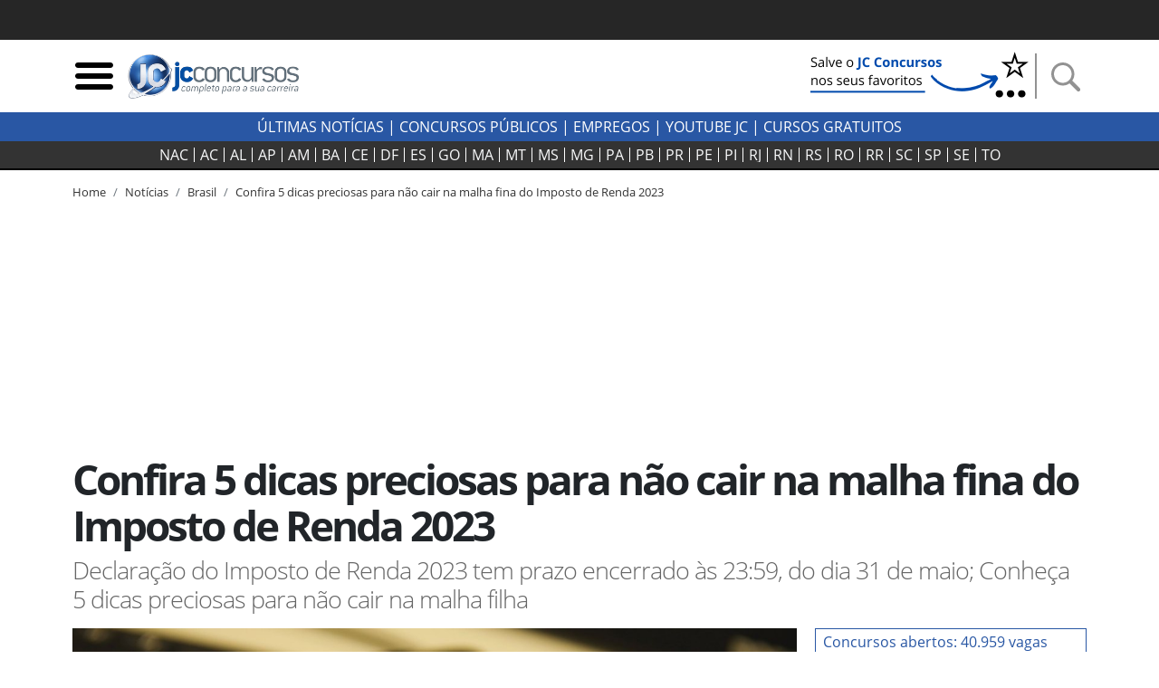

--- FILE ---
content_type: image/svg+xml; charset=UTF-8
request_url: https://jcconcursos.uol.com.br/static/img/facebook.svg
body_size: 576
content:
<?xml version="1.0" ?><svg height="512" id="Layer_1" version="1.1" viewBox="0 0 512 512" width="512" xml:space="preserve" xmlns="http://www.w3.org/2000/svg" xmlns:cc="http://creativecommons.org/ns#" xmlns:dc="http://purl.org/dc/elements/1.1/" xmlns:inkscape="http://www.inkscape.org/namespaces/inkscape" xmlns:rdf="http://www.w3.org/1999/02/22-rdf-syntax-ns#" xmlns:sodipodi="http://sodipodi.sourceforge.net/DTD/sodipodi-0.dtd" xmlns:svg="http://www.w3.org/2000/svg"><defs id="defs12"/><g id="g5991"><rect height="512" id="rect2987" style="fill:#3b5998;fill-opacity:1;fill-rule:nonzero;stroke:none" width="512" x="0" y="0"/><path d="M 286.96783,455.99972 V 273.53753 h 61.244 l 9.1699,-71.10266 h -70.41246 v -45.39493 c 0,-20.58828 5.72066,-34.61942 35.23496,-34.61942 l 37.6554,-0.0112 V 58.807915 c -6.5097,-0.87381 -28.8571,-2.80794 -54.8675,-2.80794 -54.28803,0 -91.44995,33.14585 -91.44995,93.998125 v 52.43708 h -61.40181 v 71.10266 h 61.40039 v 182.46219 h 73.42707 z" id="f_1_" style="fill:#ffffff"/></g></svg>